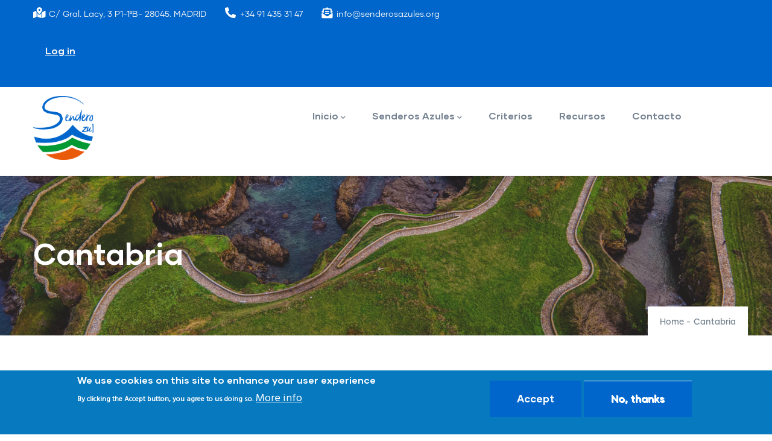

--- FILE ---
content_type: text/html; charset=UTF-8
request_url: http://senderosazules.org/taxonomy/term/19?gvas=orange
body_size: 7532
content:
<!DOCTYPE html>
<html lang="en" dir="ltr">
  <head> 
    <meta charset="utf-8" />
<noscript><style>form.antibot * :not(.antibot-message) { display: none !important; }</style>
</noscript><meta name="Generator" content="Drupal 10 (https://www.drupal.org)" />
<meta name="MobileOptimized" content="width" />
<meta name="HandheldFriendly" content="true" />
<meta name="viewport" content="width=device-width, initial-scale=1.0" />
<style>div#sliding-popup, div#sliding-popup .eu-cookie-withdraw-banner, .eu-cookie-withdraw-tab {background: #0779bf} div#sliding-popup.eu-cookie-withdraw-wrapper { background: transparent; } #sliding-popup h1, #sliding-popup h2, #sliding-popup h3, #sliding-popup p, #sliding-popup label, #sliding-popup div, .eu-cookie-compliance-more-button, .eu-cookie-compliance-secondary-button, .eu-cookie-withdraw-tab { color: #ffffff;} .eu-cookie-withdraw-tab { border-color: #ffffff;}</style>
<style>header .site-branding-logo{max-width:100px!important;}header.header-default .header-main-inner .header-inner{padding-left:100px!important;} header.header-default .header-main-inner .branding{width:100px!important;}</style>
<link rel="icon" href="/core/misc/favicon.ico" type="image/vnd.microsoft.icon" />
<link rel="alternate" hreflang="en" href="http://senderosazules.org/taxonomy/term/19" />
<link rel="alternate" type="application/rss+xml" title="Cantabria" href="http://senderosazules.org/taxonomy/term/19/feed?gvas=orange" />

    <title>Cantabria | Senderos Azules</title>
    <link rel="stylesheet" media="all" href="/sites/default/files/css/css_z_l3ZCt9zl2hlZZ3kKoJ1aub3C6qoLs75WsbOZIFJMA.css?delta=0&amp;language=en&amp;theme=daudo_subtheme&amp;include=eJxtjdEOwiAMRX9owieRMu6wWYGFwsz-3mk0TudLm57b0wbqoTjtvl2RYKMUT3LRtgnnOKC7sZSZsbe0CFMeYf9BFzBRlzZEWpnUhcdZexyMzpxNqZQjfra-f76yhSJ8Zwmo9owMqaKpmWrJDTm8LRXeU6HtYx3QydJNG5L1pBhWxk3ts5pUQhfcAYUycEQ" />
<link rel="stylesheet" media="all" href="/sites/default/files/css/css_hrn-AiGUI7JneNw6Z5hcn2AXhILb6vKjwb6qUMEMN0A.css?delta=1&amp;language=en&amp;theme=daudo_subtheme&amp;include=eJxtjdEOwiAMRX9owieRMu6wWYGFwsz-3mk0TudLm57b0wbqoTjtvl2RYKMUT3LRtgnnOKC7sZSZsbe0CFMeYf9BFzBRlzZEWpnUhcdZexyMzpxNqZQjfra-f76yhSJ8Zwmo9owMqaKpmWrJDTm8LRXeU6HtYx3QydJNG5L1pBhWxk3ts5pUQhfcAYUycEQ" />
<link rel="stylesheet" media="all" href="//fonts.googleapis.com/css?family=Hind:wght@400;500;600;700&amp;display=swap" />
<link rel="stylesheet" media="all" href="/sites/default/files/css/css_q0Lcpay4uw_h0SJAzPClALec7D0GWzOhL0RZ1jf0bFI.css?delta=3&amp;language=en&amp;theme=daudo_subtheme&amp;include=eJxtjdEOwiAMRX9owieRMu6wWYGFwsz-3mk0TudLm57b0wbqoTjtvl2RYKMUT3LRtgnnOKC7sZSZsbe0CFMeYf9BFzBRlzZEWpnUhcdZexyMzpxNqZQjfra-f76yhSJ8Zwmo9owMqaKpmWrJDTm8LRXeU6HtYx3QydJNG5L1pBhWxk3ts5pUQhfcAYUycEQ" />


    <script type="application/json" data-drupal-selector="drupal-settings-json">{"path":{"baseUrl":"\/","pathPrefix":"","currentPath":"taxonomy\/term\/19","currentPathIsAdmin":false,"isFront":false,"currentLanguage":"en","currentQuery":{"gvas":"orange"}},"pluralDelimiter":"\u0003","suppressDeprecationErrors":true,"eu_cookie_compliance":{"cookie_policy_version":"1.0.0","popup_enabled":true,"popup_agreed_enabled":false,"popup_hide_agreed":false,"popup_clicking_confirmation":false,"popup_scrolling_confirmation":false,"popup_html_info":"\u003Cdiv aria-labelledby=\u0022popup-text\u0022  class=\u0022eu-cookie-compliance-banner eu-cookie-compliance-banner-info eu-cookie-compliance-banner--opt-in\u0022\u003E\n  \u003Cdiv class=\u0022popup-content info eu-cookie-compliance-content\u0022\u003E\n        \u003Cdiv id=\u0022popup-text\u0022 class=\u0022eu-cookie-compliance-message\u0022 role=\u0022document\u0022\u003E\n      \u003Ch2\u003EWe use cookies on this site to enhance your user experience\u003C\/h2\u003E\u003Cp\u003EBy clicking the Accept button, you agree to us doing so.\u003C\/p\u003E\n              \u003Cbutton type=\u0022button\u0022 class=\u0022find-more-button eu-cookie-compliance-more-button\u0022\u003EMore info\u003C\/button\u003E\n          \u003C\/div\u003E\n\n    \n    \u003Cdiv id=\u0022popup-buttons\u0022 class=\u0022eu-cookie-compliance-buttons\u0022\u003E\n            \u003Cbutton type=\u0022button\u0022 class=\u0022agree-button eu-cookie-compliance-secondary-button button button--small\u0022\u003EAccept\u003C\/button\u003E\n              \u003Cbutton type=\u0022button\u0022 class=\u0022decline-button eu-cookie-compliance-default-button button button--small button--primary\u0022\u003ENo, thanks\u003C\/button\u003E\n          \u003C\/div\u003E\n  \u003C\/div\u003E\n\u003C\/div\u003E","use_mobile_message":false,"mobile_popup_html_info":"\u003Cdiv aria-labelledby=\u0022popup-text\u0022  class=\u0022eu-cookie-compliance-banner eu-cookie-compliance-banner-info eu-cookie-compliance-banner--opt-in\u0022\u003E\n  \u003Cdiv class=\u0022popup-content info eu-cookie-compliance-content\u0022\u003E\n        \u003Cdiv id=\u0022popup-text\u0022 class=\u0022eu-cookie-compliance-message\u0022 role=\u0022document\u0022\u003E\n      \n              \u003Cbutton type=\u0022button\u0022 class=\u0022find-more-button eu-cookie-compliance-more-button\u0022\u003EMore info\u003C\/button\u003E\n          \u003C\/div\u003E\n\n    \n    \u003Cdiv id=\u0022popup-buttons\u0022 class=\u0022eu-cookie-compliance-buttons\u0022\u003E\n            \u003Cbutton type=\u0022button\u0022 class=\u0022agree-button eu-cookie-compliance-secondary-button button button--small\u0022\u003EAccept\u003C\/button\u003E\n              \u003Cbutton type=\u0022button\u0022 class=\u0022decline-button eu-cookie-compliance-default-button button button--small button--primary\u0022\u003ENo, thanks\u003C\/button\u003E\n          \u003C\/div\u003E\n  \u003C\/div\u003E\n\u003C\/div\u003E","mobile_breakpoint":768,"popup_html_agreed":false,"popup_use_bare_css":false,"popup_height":"auto","popup_width":"100%","popup_delay":1000,"popup_link":"\/pol%C3%ADtica-de-privacidad","popup_link_new_window":true,"popup_position":false,"fixed_top_position":true,"popup_language":"en","store_consent":false,"better_support_for_screen_readers":false,"cookie_name":"","reload_page":false,"domain":"","domain_all_sites":false,"popup_eu_only":false,"popup_eu_only_js":false,"cookie_lifetime":100,"cookie_session":0,"set_cookie_session_zero_on_disagree":0,"disagree_do_not_show_popup":false,"method":"opt_in","automatic_cookies_removal":true,"allowed_cookies":"","withdraw_markup":"\u003Cbutton type=\u0022button\u0022 class=\u0022eu-cookie-withdraw-tab\u0022\u003EPrivacy settings\u003C\/button\u003E\n\u003Cdiv aria-labelledby=\u0022popup-text\u0022 class=\u0022eu-cookie-withdraw-banner\u0022\u003E\n  \u003Cdiv class=\u0022popup-content info eu-cookie-compliance-content\u0022\u003E\n    \u003Cdiv id=\u0022popup-text\u0022 class=\u0022eu-cookie-compliance-message\u0022 role=\u0022document\u0022\u003E\n      \u003Ch2\u003EWe use cookies on this site to enhance your user experience\u003C\/h2\u003E\u003Cp\u003EYou have given your consent for us to set cookies.\u003C\/p\u003E\n    \u003C\/div\u003E\n    \u003Cdiv id=\u0022popup-buttons\u0022 class=\u0022eu-cookie-compliance-buttons\u0022\u003E\n      \u003Cbutton type=\u0022button\u0022 class=\u0022eu-cookie-withdraw-button  button button--small button--primary\u0022\u003EWithdraw consent\u003C\/button\u003E\n    \u003C\/div\u003E\n  \u003C\/div\u003E\n\u003C\/div\u003E","withdraw_enabled":false,"reload_options":0,"reload_routes_list":"","withdraw_button_on_info_popup":false,"cookie_categories":[],"cookie_categories_details":[],"enable_save_preferences_button":true,"cookie_value_disagreed":"0","cookie_value_agreed_show_thank_you":"1","cookie_value_agreed":"2","containing_element":"body","settings_tab_enabled":false,"olivero_primary_button_classes":" button button--small button--primary","olivero_secondary_button_classes":" button button--small","close_button_action":"close_banner","open_by_default":true,"modules_allow_popup":true,"hide_the_banner":false,"geoip_match":true},"user":{"uid":0,"permissionsHash":"a03d5df56a48700e0448144e235cd0103a99d99094adc0fc652d00224d765c2b"}}</script>
<script src="/sites/default/files/js/js_7TjGyD-B5KQbZT1vD9thJyfZooL50SGthl-eVcq-RKs.js?scope=header&amp;delta=0&amp;language=en&amp;theme=daudo_subtheme&amp;include=eJxtzGsOwyAMA-ALlXIkFCBl0dKkItCpt1_3qDat-2Xps-wMPWuwHtsFZ_SFNQI7axuTlAF7SKpXwj3mhQkkof-HQ4GVwEJ-3P2-vLsFCsZOnLH6M41ghs3Gqao0lHysjGlvGbbP6otOq5XwZoFkIqGGwVJVZv9Ud6h76R0HgmPd"></script>


    

          <style type="text/css">
        .topbar {background: #0066cc;}.topbar-information ul li i {color: #fff !important;}#footer {color: #b1bec5;background: url(/themes/custom/gavias_daudo/images/bg-footer.png) no-repeat center bottom #0066cc;}form .form-item label {width: 100%;font-weight: 600;text-transform: none;color: #000;margin-bottom: 0;margin-top: 6px;}.gbb-row .bb-inner {padding-top: 10px;padding-bottom: 60px;}.gsc-team.team-vertical .team-body .info {background: #0066cc;}.button, .btn, .btn-white, .btn-theme, .btn-theme-second, .more-link a, .btn-theme-submit {background: #0066cc;}.gsc-images-parallax.style-v1 .content-box {background: #0066cc;}a.button.button--primary {margin-right: 12px;}.js .dropbutton-widget .dropbutton {background-color: #0066cc;padding: 5px;}legend {font-size: 16px;font-weight: 700;color: #000;font-family: "gilmer";}.pager {margin-top: 10px;text-align: center;}table {margin-top: 10px;width: 100%;margin-bottom: 20px;border: 1px solid #dee2e6;}.webform-submission-form .form-actions {width: 100%;float: left;margin-bottom: 15px;}.milestone-block.position-no-icon .milestone-right .milestone-number-inner {font-size: 50px;letter-spacing: -0.26px;line-height: 1;color: #fff;font-family: "gilmer";font-weight: 700;}
      </style>
    
          <style class="customize"></style>
    
  </head>

  
  <body class="gavias-pagebuilder layout-no-sidebars wide path-taxonomy">

    <a href="#main-content" class="visually-hidden focusable">
      Skip to main content
    </a>

      

    
      <div class="dialog-off-canvas-main-canvas" data-off-canvas-main-canvas>
    <div class="gva-body-wrapper">
	<div class="body-page gva-body-page">
	   <header id="header" class="header-default">
  
      <div class="topbar">
      <div class="container">
        <div class="row">
          <div class="col-12">
            <div class="topbar-content-inner clearfix"> 
              <div class="topbar-content">  <div>
    <div id="block-daudo-subtheme-topbar" class="block block-block-content block-block-contenta87cb642-bb80-4bd8-9bb0-ed5e2d4da5e0 no-title">
  
    
      <div class="content block-content">
      
            <div class="field field--name-body field--type-text-with-summary field--label-hidden field__item"><div class="row">
   <div class="col-xl-8 col-lg-8 col-md-8 col-sm-8 col-6 d-small-none">
      <div class="topbar-information">
         <ul class="infor-list">
            <li class="address d-xl-block d-lg-block d-md-block d-none"><i class="fas fa-map-marked-alt"></i>C/ Gral. Lacy, 3 P1-1ºB- 28045. MADRID</li>
            <li class="phone d-xl-block d-lg-block d-md-block d-sm-block d-none"><i class="fas fa-phone-alt"></i>+34 91 435 31 47</li>
            <li class="address"><i class="fas fa-envelope-open-text"></i>info@senderosazules.org</li>
         </ul>
      </div>
   </div>   
   <div class="col-xl-4 col-lg-4 col-md-4 col-sm-4 d-xs-12 col-6 text-right">
   </div>
</div></div>
      
    </div>
  </div>
<nav aria-labelledby="block-daudo-subtheme-useraccountmenu-menu" id="block-daudo-subtheme-useraccountmenu" class="block block-menu navigation menu--account">
          
  
  <h2  class="visually-hidden block-title block-title" id="block-daudo-subtheme-useraccountmenu-menu"><span>User account menu</span></h2>
  
  <div class="block-content">
                 
              <ul class="gva_menu">
        
            <li  class="menu-item">
        <a href="/user/login" data-drupal-link-system-path="user/login">Log in</a>
        
      </li>
        </ul>
  


        </div>  
</nav>

  </div>
</div>
                          </div>  
          </div>
        </div>
      </div>
    </div>
  
      

   <div class="header-main ">
      <div class="container header-content-layout">
         <div class="header-main-inner p-relative">
            <div class="row">
              <div class="col-md-12 col-sm-12 col-xs-12 content-inner">
                <div class="branding">
                                        <div>
    
      <a href="/" title="Home" rel="home" class="site-branding-logo">
        
        <img class="logo-site" src="/sites/default/files/SA.png" alt="Home" />
        
    </a>
    
  </div>

                                  </div>
                
                <div class="header-inner clearfix ">
                  <div class="main-menu">
                    <div class="area-main-menu">
                      <div class="area-inner">
                        <div class="gva-offcanvas-mobile">
                          <div class="close-offcanvas hidden"><i class="fa fa-times"></i></div>
                          <div class="main-menu-inner">
                                                            <div>
    <nav aria-labelledby="block-daudo-subtheme-mainnavigation-menu" id="block-daudo-subtheme-mainnavigation" class="block block-menu navigation menu--main">
          
  
  <h2  class="visually-hidden block-title block-title" id="block-daudo-subtheme-mainnavigation-menu"><span>Main navigation</span></h2>
  
  <div class="block-content">
                 
<div class="gva-navigation">

              <ul  class="clearfix gva_menu gva_menu_main">
      
                              
            <li  class="menu-item menu-item--expanded ">
        <a data-link_id="link-584616907" href="/">          Inicio<span class="icaret nav-plus fas fa-chevron-down"></span>        </a>
          
                      <ul class="menu sub-menu">
                              
            <li  class="menu-item">
        <a data-link_id="link-1233907816" href="/sobre-nosotros">          Sobre nosotros        </a>
          
              </li>
                          
            <li  class="menu-item">
        <a data-link_id="link-1454681252" href="/nuestro-equipo">          Nuestro equipo        </a>
          
              </li>
                          
            <li  class="menu-item">
        <a data-link_id="link-1869718187" href="/faq">          Preguntas Frecuentes        </a>
          
              </li>
        </ul>
        </li>
                          
            <li  class="menu-item menu-item--expanded ">
        <a data-link_id="link-1750147214" href="/senderos-azules">          Senderos Azules<span class="icaret nav-plus fas fa-chevron-down"></span>        </a>
          
                      <ul class="menu sub-menu">
                              
            <li  class="menu-item">
        <a data-link_id="link-912141306" href="/senderos-azules">          Senderos Azules 2025        </a>
          
              </li>
                          
            <li  class="menu-item">
        <a data-link_id="link-1318542476" href="https://www.senderosazules.org/sites/default/files/RuedaPrensa2025/2025-SENDEROS-AZULES-Listado.pdf">          Listado Senderos 2025        </a>
          
              </li>
                          
            <li  class="menu-item">
        <a data-link_id="link-1764470938" href="https://www.senderosazules.org/sites/default/files/RuedaPrensa2025/2025-SENDEROS-AZULES-Nota%20de%20prensa.pdf">          Nota de Prensa 2025        </a>
          
              </li>
                          
            <li  class="menu-item">
        <a data-link_id="link-594987695" href="https://www.senderosazules.org/sites/default/files/RuedaPrensa2025/2025-SENDEROS-AZULES-Tablas%20estad%C3%ADsticas.pdf">          Estadísticas Senderos Azules 2025        </a>
          
              </li>
                          
            <li  class="menu-item">
        <a data-link_id="link-1491067590" href="/mapas-tematicos-senderos-azules">          Mapas Temáticos        </a>
          
              </li>
                          
            <li  class="menu-item">
        <a data-link_id="link-276352546" href="https://www.senderosazules.org/sites/default/files/RuedaPrensa2025/HISTORICO%20SENDEROS%20AZULES.xlsx">          Histórico        </a>
          
              </li>
        </ul>
        </li>
                          
            <li  class="menu-item">
        <a data-link_id="link-945204999" href="/criterios-senderos-azules">          Criterios        </a>
          
              </li>
                          
            <li  class="menu-item ">
        <a data-link_id="link-1445862241" href="/recursos-senderos">          Recursos        </a>
          
              </li>
                          
            <li  class="menu-item ">
        <a data-link_id="link-242826854" href="/contacto">          Contacto        </a>
          
              </li>
        </ul>
  

</div>


        </div>  
</nav>

  </div>

                                                      </div>

                                                  </div>
                        
                        <div id="menu-bar" class="menu-bar menu-bar-mobile d-lg-none d-xl-none">
                          <span class="one"></span>
                          <span class="two"></span>
                          <span class="three"></span>
                        </div>

                                                  

                      </div>
                    </div>
                  </div>  
                </div> 
              </div>

            </div>
         </div>
      </div>
   </div>

</header>

		
	   	   				<div class="breadcrumbs">
				  <div>
    

<div class="breadcrumb-content-inner">
  <div class="gva-breadcrumb-content">
    <div id="block-daudo-subtheme-breadcrumbs" class="text-light block gva-block-breadcrumb block-system block-system-breadcrumb-block no-title">
      <div class="breadcrumb-style gva-parallax-background" style="background-color: #F6F6F6;background-image: url(&#039;/themes/custom/gavias_daudo/images/breadcrumb.jpg&#039;);background-position: center center;background-repeat: no-repeat;">
          <div class="breadcrumb-content-main">
            <h2 class="page-title">Cantabria </h2>
                          <div class="">
                <div class="content block-content"><div class="breadcrumb-links">
  <div class="content-inner">
          <nav class="breadcrumb " aria-labelledby="system-breadcrumb">
        <ol>
            
                                  <li>
                              <a href="/">Home</a>
                                            <span class=""> - </span>
                
            </li>
                                  <li>
                              
                              
            </li>
                                  <li>
                              Cantabria
                              
            </li>
                    <li></li>
        </ol>
      </nav>
      </div> 
</div>  </div>
              </div>  
                      </div> 
        <div class="gva-parallax-inner skrollable skrollable-between" data-bottom-top="top: -80%;" data-top-bottom="top: 0%;"></div>    
      </div> 
    </div>  
  </div>  
</div>  


  </div>

			</div>
				
		<div role="main" class="main main-page has-breadcrumb">
		
			<div class="clearfix"></div>
				

							<div class="help gav-help-region">
					<div class="container">
						<div class="content-inner">
							  <div>
    <div data-drupal-messages-fallback class="hidden"></div>

  </div>

						</div>
					</div>
				</div>
						
			<div class="clearfix"></div>
						
			<div class="clearfix"></div>
			
			<div id="content" class="content content-full">
				<div class="container container-bg">
					<div class="content-main-inner">
	<div class="row">
		
					
						 				 		
							
       

		<div id="page-main-content" class="main-content col-xl-8 col-lg-8 col-md-12 col-sm-12 col-xs-12 order-xl-2 order-lg-2 order-md-1 order-sm-1 order-xs-1 sb-r ">

			<div class="main-content-inner">
				
				
									<div class="content-main">
						  <div>
    <div id="block-daudo-subtheme-content" class="block block-system block-system-main-block no-title">
  
    
      <div class="content block-content">
      <div class="views-element-container"><div class="gva-view view-page js-view-dom-id-34151cde8634803e7358cd88ce8f763fa6c99f9edc94a38e04f3810beb49fe2a">
  
  
  

      <header>
      <div>
  
    
  
</div>

    </header>
  
  
  

  <div data-drupal-views-infinite-scroll-content-wrapper class="views-infinite-scroll-content-wrapper clearfix">
<div class="categories-view-content view-content-wrap post-style-grid box">
      
        
     
      <div class="row">
     
    
      <div class="col-lg-6 col-md-6 col-sm-6 col-xs-12">
        
<!-- Start Display article for teaser page -->


  <div class="portfolio-v1">      
    <div class="portfolio-content">
      <div class="portfolio-images">
        <div class="gallery-popup">
          <a href="/sites/default/files/portfolio-images/Cantabria_Arnuero_Senda%20Interactiva%20Marisma%20de%20Joyel.jpg" class="image-popup" title="">
        <i class="fa fa-expand"></i>
      </a>
      
<div class="item-image">
  <a href="/senda-interactiva-marisma-de-joyel-arnuero"><img loading="lazy" src="/sites/default/files/styles/height/public/portfolio-images/Cantabria_Arnuero_Senda%20Interactiva%20Marisma%20de%20Joyel.jpg?itok=cquLddLy" alt="Senda Interactiva Marisma de Joyel (Arnuero - Cantabria)" />

</a>
</div>

    </div>
        <a class="link" href="/senda-interactiva-marisma-de-joyel-arnuero"><i class="fa fa-link"></i></a>
      </div>
      <div class="content-inner">
        <div class="portfolio-information">
          <div class="category">
      <div class="field field--name-field-portfolio-tags field--type-entity-reference field--label-hidden field__items">
              <div class="field__item"><a href="/taxonomy/term/19" hreflang="en">Cantabria</a></div>
          </div>
  </div>
          <h2 class="title"> <a href="/senda-interactiva-marisma-de-joyel-arnuero" rel="bookmark">
<span>Senda Interactiva Marisma de Joyel (Arnuero)</span>
</a> </h2>
          <div class="portfolio-hover">
            <div class="desc"></div>
            <div class="action"><a class="btn-inline" href="/senda-interactiva-marisma-de-joyel-arnuero">Leer más</a></div>
          </div>
        </div>    
      </div>
    </div>
  </div>


      </div>
   
     

      
        
     
    
      <div class="col-lg-6 col-md-6 col-sm-6 col-xs-12">
        
<!-- Start Display article for teaser page -->


  <div class="portfolio-v1">      
    <div class="portfolio-content">
      <div class="portfolio-images">
        <div class="gallery-popup">
          <a href="/sites/default/files/portfolio-images/Cantabria_Noja_Ruta%20de%20la%20Costa.jpg" class="image-popup" title="">
        <i class="fa fa-expand"></i>
      </a>
      
<div class="item-image">
  <a href="/ruta-de-la-costa-noja"><img loading="lazy" src="/sites/default/files/styles/height/public/portfolio-images/Cantabria_Noja_Ruta%20de%20la%20Costa.jpg?itok=rkoA2SLd" alt="Ruta de la Costa (Noja - Cantabria)" />

</a>
</div>

    </div>
        <a class="link" href="/ruta-de-la-costa-noja"><i class="fa fa-link"></i></a>
      </div>
      <div class="content-inner">
        <div class="portfolio-information">
          <div class="category">
      <div class="field field--name-field-portfolio-tags field--type-entity-reference field--label-hidden field__items">
              <div class="field__item"><a href="/taxonomy/term/19" hreflang="en">Cantabria</a></div>
          </div>
  </div>
          <h2 class="title"> <a href="/ruta-de-la-costa-noja" rel="bookmark">
<span>Ruta de la Costa (Noja)</span>
</a> </h2>
          <div class="portfolio-hover">
            <div class="desc"></div>
            <div class="action"><a class="btn-inline" href="/ruta-de-la-costa-noja">Leer más</a></div>
          </div>
        </div>    
      </div>
    </div>
  </div>


      </div>
   
     
      </div>
     

      
        
     
      <div class="row">
     
    
      <div class="col-lg-6 col-md-6 col-sm-6 col-xs-12">
        
<!-- Start Display article for teaser page -->


  <div class="portfolio-v1">      
    <div class="portfolio-content">
      <div class="portfolio-images">
        <div class="gallery-popup">
          <a href="/sites/default/files/portfolio-images/Cantabria_Arnuero_Camino%20de%20la%20Playa%20de%20Quejo%20a%20la%20R%C3%ADa%20de%20Castellanos.jpg" class="image-popup" title="">
        <i class="fa fa-expand"></i>
      </a>
      
<div class="item-image">
  <a href="/sendero-azul-camino-de-la-playa-de-quejo-la-ria-de-castellanos-arnuero"><img loading="lazy" src="/sites/default/files/styles/height/public/portfolio-images/Cantabria_Arnuero_Camino%20de%20la%20Playa%20de%20Quejo%20a%20la%20R%C3%ADa%20de%20Castellanos.jpg?itok=u8HQALGo" alt="Sendero Azul Camino de la Playa de Quejo a la Ría de Castellanos (Arnuero - Cantabria)" />

</a>
</div>

    </div>
        <a class="link" href="/sendero-azul-camino-de-la-playa-de-quejo-la-ria-de-castellanos-arnuero"><i class="fa fa-link"></i></a>
      </div>
      <div class="content-inner">
        <div class="portfolio-information">
          <div class="category">
      <div class="field field--name-field-portfolio-tags field--type-entity-reference field--label-hidden field__items">
              <div class="field__item"><a href="/taxonomy/term/19" hreflang="en">Cantabria</a></div>
          </div>
  </div>
          <h2 class="title"> <a href="/sendero-azul-camino-de-la-playa-de-quejo-la-ria-de-castellanos-arnuero" rel="bookmark">
<span>Sendero Azul Camino de la Playa de Quejo a la Ría de Castellanos (Arnuero)</span>
</a> </h2>
          <div class="portfolio-hover">
            <div class="desc"></div>
            <div class="action"><a class="btn-inline" href="/sendero-azul-camino-de-la-playa-de-quejo-la-ria-de-castellanos-arnuero">Leer más</a></div>
          </div>
        </div>    
      </div>
    </div>
  </div>


      </div>
   
     
      </div>
     

  </div>
</div>

    


  
  

  
  <a href="http://senderosazules.org/taxonomy/term/19/feed?gvas=orange" class="feed-icon">
  Subscribe to Cantabria
</a>

</div>
</div>

    </div>
  </div>

  </div>

					</div>
				
							</div>

		</div>

		<!-- Sidebar Left -->
				<!-- End Sidebar Left -->

		<!-- Sidebar Right -->
									 

			<div class="col-xl-4 col-lg-4 col-md-12 col-sm-12 col-xs-12 order-xl-3 order-lg-3 order-md-3 order-sm-3 order-xs-3 sidebar sidebar-right theiaStickySidebar">
				<div class="sidebar-inner">
					  <div>
    <div class="views-element-container block block-views block-views-blockcategories-post-block-2" id="block-daudo-subtheme-views-block-categories-post-block-2">
  
      <h2 class="block-title" ><span>Regiones</span></h2>
    
      <div class="content block-content">
      <div><div class="tags-list gva-view js-view-dom-id-cb088dd6c2c8f7a6418cc233d984dfdef38a8d53ef98f6e9b5d4ece426361c10">
  
  
  

  
  
  

  <div class="item-list">
  
  <ul>

          <li class="view-list-item" ><div class="views-field views-field-name"><span class="field-content"><a href="/taxonomy/term/15" hreflang="en">Andalucía</a></span></div></li>
          <li class="view-list-item" ><div class="views-field views-field-name"><span class="field-content"><a href="/taxonomy/term/16" hreflang="en">Asturias</a></span></div></li>
          <li class="view-list-item" ><div class="views-field views-field-name"><span class="field-content"><a href="/taxonomy/term/17" hreflang="en">Baleares</a></span></div></li>
          <li class="view-list-item" ><div class="views-field views-field-name"><span class="field-content"><a href="/taxonomy/term/18" hreflang="en">Canarias</a></span></div></li>
          <li class="view-list-item" ><div class="views-field views-field-name"><span class="field-content"><a href="/taxonomy/term/19" hreflang="en">Cantabria</a></span></div></li>
          <li class="view-list-item" ><div class="views-field views-field-name"><span class="field-content"><a href="/taxonomy/term/20" hreflang="en">Cataluña</a></span></div></li>
          <li class="view-list-item" ><div class="views-field views-field-name"><span class="field-content"><a href="/taxonomy/term/21" hreflang="en">Comunidad Valenciana</a></span></div></li>
          <li class="view-list-item" ><div class="views-field views-field-name"><span class="field-content"><a href="/taxonomy/term/22" hreflang="en">Extremadura</a></span></div></li>
          <li class="view-list-item" ><div class="views-field views-field-name"><span class="field-content"><a href="/taxonomy/term/23" hreflang="en">Galicia</a></span></div></li>
          <li class="view-list-item" ><div class="views-field views-field-name"><span class="field-content"><a href="/taxonomy/term/24" hreflang="en">Región de Murcia</a></span></div></li>
          <li class="view-list-item" ><div class="views-field views-field-name"><span class="field-content"><a href="/taxonomy/term/128" hreflang="en">Madrid</a></span></div></li>
          <li class="view-list-item" ><div class="views-field views-field-name"><span class="field-content"><a href="/taxonomy/term/145" hreflang="en">Huelva</a></span></div></li>
          <li class="view-list-item" ><div class="views-field views-field-name"><span class="field-content"><a href="/taxonomy/term/146" hreflang="en">Málaga</a></span></div></li>
          <li class="view-list-item" ><div class="views-field views-field-name"><span class="field-content"><a href="/taxonomy/term/147" hreflang="en">Cádiz</a></span></div></li>
          <li class="view-list-item" ><div class="views-field views-field-name"><span class="field-content"><a href="/taxonomy/term/148" hreflang="en">Almería</a></span></div></li>
          <li class="view-list-item" ><div class="views-field views-field-name"><span class="field-content"><a href="/taxonomy/term/149" hreflang="en">Cáceres</a></span></div></li>
          <li class="view-list-item" ><div class="views-field views-field-name"><span class="field-content"><a href="/taxonomy/term/150" hreflang="en">Santa Cruz de Tenerife</a></span></div></li>
          <li class="view-list-item" ><div class="views-field views-field-name"><span class="field-content"><a href="/taxonomy/term/151" hreflang="en">Girona</a></span></div></li>
          <li class="view-list-item" ><div class="views-field views-field-name"><span class="field-content"><a href="/taxonomy/term/152" hreflang="en">Tarragona</a></span></div></li>
          <li class="view-list-item" ><div class="views-field views-field-name"><span class="field-content"><a href="/taxonomy/term/153" hreflang="en">Alicante</a></span></div></li>
          <li class="view-list-item" ><div class="views-field views-field-name"><span class="field-content"><a href="/taxonomy/term/154" hreflang="en">Castellón</a></span></div></li>
          <li class="view-list-item" ><div class="views-field views-field-name"><span class="field-content"><a href="/taxonomy/term/155" hreflang="en">Valencia</a></span></div></li>
          <li class="view-list-item" ><div class="views-field views-field-name"><span class="field-content"><a href="/taxonomy/term/156" hreflang="en">Badajoz</a></span></div></li>
          <li class="view-list-item" ><div class="views-field views-field-name"><span class="field-content"><a href="/taxonomy/term/157" hreflang="en">A Coruña</a></span></div></li>
          <li class="view-list-item" ><div class="views-field views-field-name"><span class="field-content"><a href="/taxonomy/term/158" hreflang="en">Lugo</a></span></div></li>
          <li class="view-list-item" ><div class="views-field views-field-name"><span class="field-content"><a href="/taxonomy/term/159" hreflang="en">Ourense</a></span></div></li>
          <li class="view-list-item" ><div class="views-field views-field-name"><span class="field-content"><a href="/taxonomy/term/160" hreflang="en">Pontevedra</a></span></div></li>
          <li class="view-list-item" ><div class="views-field views-field-name"><span class="field-content"><a href="/taxonomy/term/212" hreflang="en">Granada</a></span></div></li>
          <li class="view-list-item" ><div class="views-field views-field-name"><span class="field-content"><a href="/taxonomy/term/255" hreflang="en">Aragón</a></span></div></li>
          <li class="view-list-item" ><div class="views-field views-field-name"><span class="field-content"><a href="/taxonomy/term/256" hreflang="en">Teruel</a></span></div></li>
          <li class="view-list-item" ><div class="views-field views-field-name"><span class="field-content"><a href="/taxonomy/term/259" hreflang="en">Ciudad Autónoma de Melilla</a></span></div></li>
    
  </ul>

</div>

    

  
  

  
  
</div>
</div>

    </div>
  </div>

  </div>

				</div>
			</div>
				<!-- End Sidebar Right -->
		
	</div>
</div>
				</div>
			</div>

			
						
		</div>
	</div>

	
<footer id="footer" class="footer">
  <div class="footer-inner">
    
         
     <div class="footer-center">
        <div class="container">      
           <div class="row">
              
              
              
                         </div>   
        </div>
    </div>  

    
  </div>   

      <div class="copyright">
      <div class="container">
        <div class="copyright-inner">
              <div>
    <div id="block-daudo-subtheme-copyright" class="block block-block-content block-block-content61f17841-749f-436d-9799-1dfeefd7ad43 no-title">
  
    
      <div class="content block-content">
      
            <div class="field field--name-body field--type-text-with-summary field--label-hidden field__item"><div class="row">
<div class="col-xl-8 col-lg-8 col-md-8 col-sm-6 col-xs-12">
© Copyright <a href="https://www.senderosazules.org"> Senderos Azules</a> 2024. Asociación de Educación Ambiental y del Consumidor. (ADEAC) 
</div>
<div class="col-xl-4 col-lg-4 col-md-4 col-sm-6 col-xs-12">
<div class="social-copyright">
    <div class="socials">
            <a href="https://www.facebook.com/Senderos-Azules-110603668304338"><i class="fab fa-facebook"></i></a>
            <a href="https://twitter.com/SenderosAzules"><i class="fab fa-twitter"></i></a>
            <a href="https://www.instagram.com/senderosazules/"><i class="fab fa-instagram"></i></a>
    </div>
</div>
</div>
</div></div>
      
    </div>
  </div>

  </div>

        </div>   
      </div>   
    </div>
  
</footer>
</div>


  </div>

    
    <script src="/sites/default/files/js/js_1rC4_M6MZf03NDOuNCgQ-FhQaOLCSm_14uHmQlmieGk.js?scope=footer&amp;delta=0&amp;language=en&amp;theme=daudo_subtheme&amp;include=eJxtzGsOwyAMA-ALlXIkFCBl0dKkItCpt1_3qDat-2Xps-wMPWuwHtsFZ_SFNQI7axuTlAF7SKpXwj3mhQkkof-HQ4GVwEJ-3P2-vLsFCsZOnLH6M41ghs3Gqao0lHysjGlvGbbP6otOq5XwZoFkIqGGwVJVZv9Ud6h76R0HgmPd"></script>
<script src="/modules/eu_cookie_compliance/js/eu_cookie_compliance.min.js?v=10.4.7" defer></script>
<script src="/sites/default/files/js/js_Keop5aBHLQXjjyzIaV6XjuFOSEOEkYzbSLY5AMCAYa4.js?scope=footer&amp;delta=2&amp;language=en&amp;theme=daudo_subtheme&amp;include=eJxtzGsOwyAMA-ALlXIkFCBl0dKkItCpt1_3qDat-2Xps-wMPWuwHtsFZ_SFNQI7axuTlAF7SKpXwj3mhQkkof-HQ4GVwEJ-3P2-vLsFCsZOnLH6M41ghs3Gqao0lHysjGlvGbbP6otOq5XwZoFkIqGGwVJVZv9Ud6h76R0HgmPd"></script>

    
        <div id="gva-overlay"></div>
  </body>
</html>
